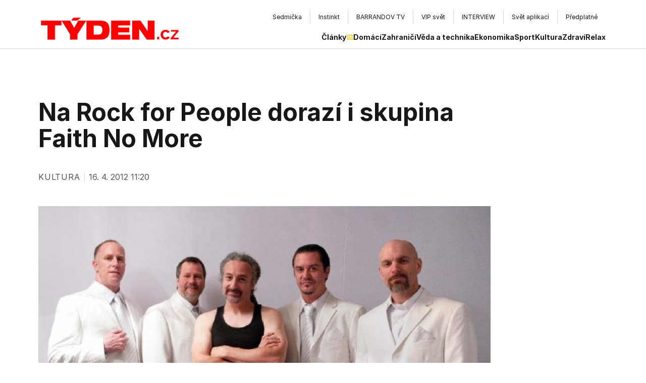

--- FILE ---
content_type: text/css; charset=utf-8
request_url: https://www.tyden.cz/_next/static/css/0a7d1b052f5de5a4.css
body_size: 898
content:
@font-face{font-family:inter;src:url(/_next/static/media/d080ae18fd04e52c-s.p.woff2) format("woff2");font-display:swap;font-weight:400;font-style:normal}@font-face{font-family:inter;src:url(/_next/static/media/11d5bc9f0cad36d1-s.p.woff2) format("woff2");font-display:swap;font-weight:700;font-style:normal}@font-face{font-family:inter Fallback;src:local("Arial");ascent-override:89.79%;descent-override:22.36%;line-gap-override:0.00%;size-adjust:107.89%}.__className_3f6bb8{font-family:inter,inter Fallback}.__variable_3f6bb8{--font-inter:"inter","inter Fallback"}@font-face{font-family:"PT Serif";font-style:italic;font-weight:400;font-display:swap;src:url(/_next/static/media/714d82e54f24199a-s.woff2) format("woff2");unicode-range:u+0460-052f,u+1c80-1c8a,u+20b4,u+2de0-2dff,u+a640-a69f,u+fe2e-fe2f}@font-face{font-family:"PT Serif";font-style:italic;font-weight:400;font-display:swap;src:url(/_next/static/media/ad0b0f5eced76de2-s.woff2) format("woff2");unicode-range:u+0301,u+0400-045f,u+0490-0491,u+04b0-04b1,u+2116}@font-face{font-family:"PT Serif";font-style:italic;font-weight:400;font-display:swap;src:url(/_next/static/media/60eee1370df18e27-s.woff2) format("woff2");unicode-range:u+0100-02ba,u+02bd-02c5,u+02c7-02cc,u+02ce-02d7,u+02dd-02ff,u+0304,u+0308,u+0329,u+1d00-1dbf,u+1e00-1e9f,u+1ef2-1eff,u+2020,u+20a0-20ab,u+20ad-20c0,u+2113,u+2c60-2c7f,u+a720-a7ff}@font-face{font-family:"PT Serif";font-style:italic;font-weight:400;font-display:swap;src:url(/_next/static/media/55f9d8744277143a-s.p.woff2) format("woff2");unicode-range:u+00??,u+0131,u+0152-0153,u+02bb-02bc,u+02c6,u+02da,u+02dc,u+0304,u+0308,u+0329,u+2000-206f,u+20ac,u+2122,u+2191,u+2193,u+2212,u+2215,u+feff,u+fffd}@font-face{font-family:"PT Serif";font-style:italic;font-weight:700;font-display:swap;src:url(/_next/static/media/c39b9f522743f76b-s.woff2) format("woff2");unicode-range:u+0460-052f,u+1c80-1c8a,u+20b4,u+2de0-2dff,u+a640-a69f,u+fe2e-fe2f}@font-face{font-family:"PT Serif";font-style:italic;font-weight:700;font-display:swap;src:url(/_next/static/media/ac2e45838ac6e189-s.woff2) format("woff2");unicode-range:u+0301,u+0400-045f,u+0490-0491,u+04b0-04b1,u+2116}@font-face{font-family:"PT Serif";font-style:italic;font-weight:700;font-display:swap;src:url(/_next/static/media/e2e3aafd0f0382ca-s.woff2) format("woff2");unicode-range:u+0100-02ba,u+02bd-02c5,u+02c7-02cc,u+02ce-02d7,u+02dd-02ff,u+0304,u+0308,u+0329,u+1d00-1dbf,u+1e00-1e9f,u+1ef2-1eff,u+2020,u+20a0-20ab,u+20ad-20c0,u+2113,u+2c60-2c7f,u+a720-a7ff}@font-face{font-family:"PT Serif";font-style:italic;font-weight:700;font-display:swap;src:url(/_next/static/media/2b419e8fb2fec4ad-s.p.woff2) format("woff2");unicode-range:u+00??,u+0131,u+0152-0153,u+02bb-02bc,u+02c6,u+02da,u+02dc,u+0304,u+0308,u+0329,u+2000-206f,u+20ac,u+2122,u+2191,u+2193,u+2212,u+2215,u+feff,u+fffd}@font-face{font-family:"PT Serif";font-style:normal;font-weight:400;font-display:swap;src:url(/_next/static/media/42ca72de112410a0-s.woff2) format("woff2");unicode-range:u+0460-052f,u+1c80-1c8a,u+20b4,u+2de0-2dff,u+a640-a69f,u+fe2e-fe2f}@font-face{font-family:"PT Serif";font-style:normal;font-weight:400;font-display:swap;src:url(/_next/static/media/3457c9d168662d42-s.woff2) format("woff2");unicode-range:u+0301,u+0400-045f,u+0490-0491,u+04b0-04b1,u+2116}@font-face{font-family:"PT Serif";font-style:normal;font-weight:400;font-display:swap;src:url(/_next/static/media/c6d85f2f9bf6fcef-s.woff2) format("woff2");unicode-range:u+0100-02ba,u+02bd-02c5,u+02c7-02cc,u+02ce-02d7,u+02dd-02ff,u+0304,u+0308,u+0329,u+1d00-1dbf,u+1e00-1e9f,u+1ef2-1eff,u+2020,u+20a0-20ab,u+20ad-20c0,u+2113,u+2c60-2c7f,u+a720-a7ff}@font-face{font-family:"PT Serif";font-style:normal;font-weight:400;font-display:swap;src:url(/_next/static/media/886f446b96dc7734-s.p.woff2) format("woff2");unicode-range:u+00??,u+0131,u+0152-0153,u+02bb-02bc,u+02c6,u+02da,u+02dc,u+0304,u+0308,u+0329,u+2000-206f,u+20ac,u+2122,u+2191,u+2193,u+2212,u+2215,u+feff,u+fffd}@font-face{font-family:"PT Serif";font-style:normal;font-weight:700;font-display:swap;src:url(/_next/static/media/5c5fd9d3e848a7f8-s.woff2) format("woff2");unicode-range:u+0460-052f,u+1c80-1c8a,u+20b4,u+2de0-2dff,u+a640-a69f,u+fe2e-fe2f}@font-face{font-family:"PT Serif";font-style:normal;font-weight:700;font-display:swap;src:url(/_next/static/media/b0fec32b86be83d8-s.woff2) format("woff2");unicode-range:u+0301,u+0400-045f,u+0490-0491,u+04b0-04b1,u+2116}@font-face{font-family:"PT Serif";font-style:normal;font-weight:700;font-display:swap;src:url(/_next/static/media/8c6f66cf306d9ee4-s.woff2) format("woff2");unicode-range:u+0100-02ba,u+02bd-02c5,u+02c7-02cc,u+02ce-02d7,u+02dd-02ff,u+0304,u+0308,u+0329,u+1d00-1dbf,u+1e00-1e9f,u+1ef2-1eff,u+2020,u+20a0-20ab,u+20ad-20c0,u+2113,u+2c60-2c7f,u+a720-a7ff}@font-face{font-family:"PT Serif";font-style:normal;font-weight:700;font-display:swap;src:url(/_next/static/media/e693e841d50dcf2f-s.p.woff2) format("woff2");unicode-range:u+00??,u+0131,u+0152-0153,u+02bb-02bc,u+02c6,u+02da,u+02dc,u+0304,u+0308,u+0329,u+2000-206f,u+20ac,u+2122,u+2191,u+2193,u+2212,u+2215,u+feff,u+fffd}@font-face{font-family:"PT Serif Fallback";src:local("Times New Roman");ascent-override:94.22%;descent-override:25.93%;line-gap-override:0.00%;size-adjust:110.28%}.__className_03b8f8{font-family:"PT Serif","PT Serif Fallback"}.__variable_03b8f8{--font-pt-serif:"PT Serif","PT Serif Fallback"}@font-face{font-family:neueRegrade;src:url(/_next/static/media/933ea4350312e8d1-s.p.otf) format("opentype");font-display:swap;font-weight:400;font-style:normal}@font-face{font-family:neueRegrade;src:url(/_next/static/media/9e4cd8965cecadd0-s.p.otf) format("opentype");font-display:swap;font-weight:700;font-style:normal}@font-face{font-family:neueRegrade Fallback;src:local("Arial");ascent-override:93.51%;descent-override:29.80%;line-gap-override:6.17%;size-adjust:97.32%}.__className_9d1aed{font-family:neueRegrade,neueRegrade Fallback}.__variable_9d1aed{--font-neueRegrade:"neueRegrade","neueRegrade Fallback"}.Navigation_hamburger__gYFJE{display:flex;height:18px;width:24px;cursor:pointer;flex-direction:column;justify-content:space-between}@media (min-width:1280px){.Navigation_hamburger__gYFJE{display:none}}.Navigation_hamburger__gYFJE>span{display:block;width:100%;height:2px;background-color:#222b36;border-radius:1px;transition:all .3s ease}.Navigation_hamburger__gYFJE.open>span:first-child{transform:rotate(45deg) translate(5px,5px)}.Navigation_hamburger__gYFJE.open>span:nth-child(2){opacity:0}.Navigation_hamburger__gYFJE.open>span:nth-child(3){transform:rotate(-45deg) translate(6px,-6px)}